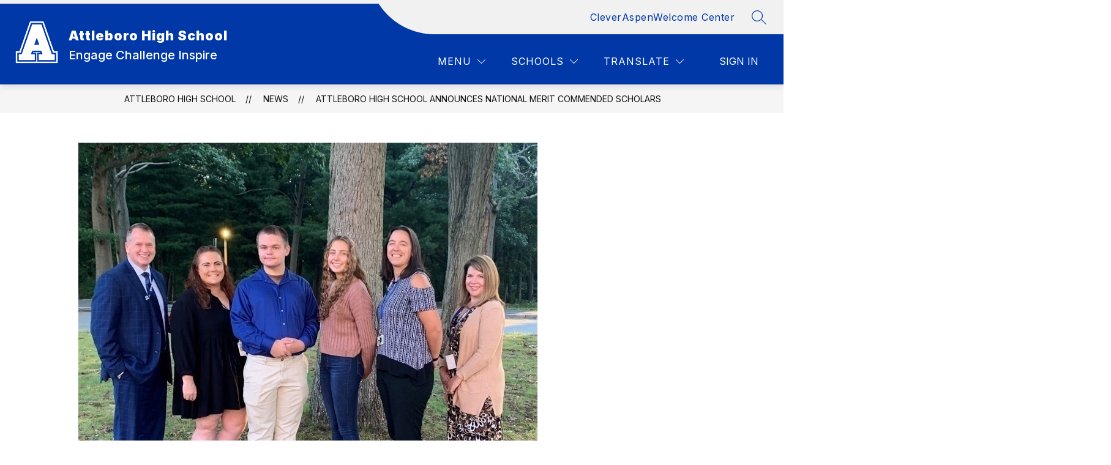

--- FILE ---
content_type: text/javascript
request_url: https://cmsv2-shared-assets.apptegy.net/Global/Components/MenuV4-dropdowns/menuV4-dropdowns-JS.js
body_size: 1151
content:
/* ----------- Script to determine submenu position  ----------- */
(function (ready) {
    if (
        document.readyState === "complete" ||
        document.readyState === "interactive"
    ) {
        ready();
    } else {
        document.addEventListener("appLoaded", ready);
    }
})(function domReady() {
    /* the document is now ready. */
    function determineSubmenuPosition() {
        const mainMenu = document.querySelectorAll("#m4 .m4-menu--bar-item-wrapper > div");

        let visibleMenuItems = 0;

        for (let i = 0; i < mainMenu.length; i++) {
            var idElement = "";
            var currentSubmenu = "";

            if (mainMenu[i].classList.contains("m4--menu-item")) {
                idElement = mainMenu[i].id;

                visibleMenuItems++;

                if (idElement) {
                    currentSubmenu = document.getElementById("drawer-" + idElement);
                    var leftDistance = mainMenu[i].offsetLeft;
                    var parentWidth = mainMenu[i].parentElement.clientWidth;
                }

                if (currentSubmenu) {
                    currentSubmenu.classList.add("submenu__" + visibleMenuItems);
                    currentSubmenu.classList.remove('isHidden');
                    currentSubmenu.classList.add('isInTopbar');
                    currentSubmenu.style.left = leftDistance + "px";
                    currentSubmenu.style.right = "auto";

                    if (mainMenu[i].style.display == "none") {
                        currentSubmenu.classList.remove('isInTopbar');
                        currentSubmenu.classList.add('isHidden');
                    }


                }
            }
        }
        const menuBarItems = document.querySelectorAll('.m4-menu--bar-item-wrapper .m4-menu--drawer');
        menuBarItems.forEach(item => {
            item.parentElement.classList.remove('LastInTopbar', 'lastItem', 'secondLast');
        });

        const menuItems = Array.from(document.querySelectorAll('.m4-menu--bar-item-wrapper .m4--menu-item'));
        const visibleMenuItemss = menuItems.filter(item => {
            const styles = window.getComputedStyle(item);
            return styles.display !== 'none' && styles.visibility !== 'hidden';
        });

        if (visibleMenuItemss.length > 0) {
            const lastVisibleMenuItem = visibleMenuItemss[visibleMenuItemss.length - 1];
            lastVisibleMenuItem.nextElementSibling.classList.add('LastInTopbar', 'lastItem');
            if (lastVisibleMenuItem.previousElementSibling) {
                lastVisibleMenuItem.previousElementSibling.classList.add('secondLast', 'LastInTopbar');
            }
        }



    }

    setTimeout(() => {
        determineSubmenuPosition();
    }, 1000);


    var resizeTimer;

    window.addEventListener("resize", function (e) {
        clearTimeout(resizeTimer);
        resizeTimer = setTimeout(function () {
            determineSubmenuPosition();

        }, 250);
    });


    const moreDropdownArea = document.querySelector('#cms-header');

    moreDropdownArea.addEventListener("mousemove", function (e) {
        const moreMenuDropdown = moreDropdownArea.querySelector("#more-menu-dropdown");
        if (moreMenuDropdown) {
            var menuItems = document.querySelectorAll(".m4-menu--bar-dropdown-wrapper .m4--menu-dropdown-item");
            menuItems.forEach(function (item) {
                var IDnamet = item.id;
                var menuAdded = item.querySelector('#drawer-' + IDnamet + '');
                if (!menuAdded) {
                    document.querySelector('.m4-menu--bar-item-wrapper #drawer-' + IDnamet + '').classList.add('isHidden');
                    document.querySelector('.m4-menu--bar-item-wrapper #drawer-' + IDnamet + '').classList.remove('isInTopbar', 'LastInTopbar');
                    var menuItem = document.querySelector('.m4-menu--bar-item-wrapper #drawer-' + IDnamet + '').cloneNode(true);
                    item.appendChild(menuItem);

                    item.addEventListener("click", function (event) {
                         if (event.target.matches('.m4--menu-item-link')) {
                             var href = event.target.getAttribute('href');
                            if (event.target.getAttribute('target') === '_blank') {
                                window.open(href, '_blank') || window.location.replace(href);
                            } else {
                                window.location = href;
                            }
                        }

                    });
                }


            });
        }

    });

});


/* ----------- END Script to determine submenu position  ----------- */
